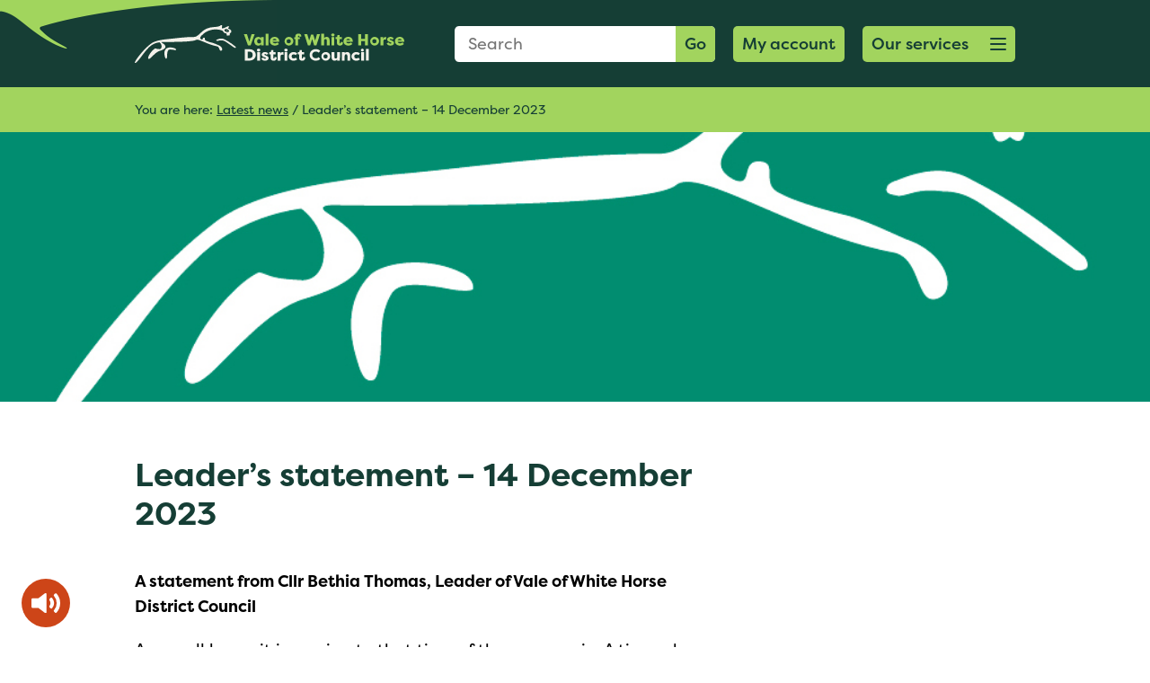

--- FILE ---
content_type: text/html; charset=UTF-8
request_url: https://www.whitehorsedc.gov.uk/uncategorised/leaders-statement-14-december-2023/
body_size: 14989
content:
<!DOCTYPE html>
<html lang="en-GB">
<head>
<title>Leader’s statement – 14 December 2023                                                              - Vale of White Horse District Council</title>

<!-- Meta start -->
<meta charset="UTF-8" />
<meta name="viewport" content="width=device-width, initial-scale=1">
<meta name="application-name" content="&nbsp;"/>
<meta name="theme-color" content="#fff">
<meta name="msapplication-TileColor" content="#257113" />
<meta name="msapplication-TileImage" content="https://www.whitehorsedc.gov.ukmstile-144x144.png" />
<meta name="msapplication-square70x70logo" content="https://www.whitehorsedc.gov.ukmstile-70x70.png" />
<meta name="msapplication-square150x150logo" content="https://www.whitehorsedc.gov.ukmstile-150x150.png" />
<meta name="msapplication-wide310x150logo" content="https://www.whitehorsedc.gov.ukmstile-310x150.png" />
<meta name="msapplication-square310x310logo" content="https://www.whitehorsedc.gov.ukmstile-310x310.png" />
<meta http-equiv="X-UA-Compatible" content="IE=edge"/>
<meta name="format-detection" content="telephone=no"/>
<!-- Meta end --><!-- Icon start -->
<link rel="apple-touch-icon-precomposed" sizes="57x57" href="https://www.whitehorsedc.gov.uk/apple-touch-icon-57x57.png" />
<link rel="apple-touch-icon-precomposed" sizes="114x114" href="https://www.whitehorsedc.gov.uk/apple-touch-icon-114x114.png" />
<link rel="apple-touch-icon-precomposed" sizes="72x72" href="https://www.whitehorsedc.gov.uk/apple-touch-icon-72x72.png" />
<link rel="apple-touch-icon-precomposed" sizes="144x144" href="https://www.whitehorsedc.gov.uk/apple-touch-icon-144x144.png" />
<link rel="apple-touch-icon-precomposed" sizes="60x60" href="https://www.whitehorsedc.gov.uk/apple-touch-icon-60x60.png" />
<link rel="apple-touch-icon-precomposed" sizes="120x120" href="https://www.whitehorsedc.gov.uk/apple-touch-icon-120x120.png" />
<link rel="apple-touch-icon-precomposed" sizes="76x76" href="https://www.whitehorsedc.gov.uk/apple-touch-icon-76x76.png" />
<link rel="apple-touch-icon-precomposed" sizes="152x152" href="https://www.whitehorsedc.gov.uk/apple-touch-icon-152x152.png" />
<link rel="icon" type="image/png" href="https://www.whitehorsedc.gov.uk/favicon-196x196.png" sizes="196x196" />
<link rel="icon" type="image/png" href="https://www.whitehorsedc.gov.uk/favicon-96x96.png" sizes="96x96" />
<link rel="icon" type="image/png" href="https://www.whitehorsedc.gov.uk/favicon-32x32.png" sizes="32x32" />
<link rel="icon" type="image/png" href="https://www.whitehorsedc.gov.uk/favicon-16x16.png" sizes="16x16" />
<link rel="icon" type="image/png" href="https://www.whitehorsedc.gov.uk/favicon-128.png" sizes="128x128" />
<!-- Icon end --><meta name='robots' content='index, follow, max-image-preview:large, max-snippet:-1, max-video-preview:-1' />

	<!-- This site is optimized with the Yoast SEO plugin v26.5 - https://yoast.com/wordpress/plugins/seo/ -->
	<link rel="canonical" href="https://www.whitehorsedc.gov.uk/uncategorised/leaders-statement-14-december-2023/" />
	<meta property="og:locale" content="en_GB" />
	<meta property="og:type" content="article" />
	<meta property="og:title" content="Leader’s statement – 14 December 2023                                                              - Vale of White Horse District Council" />
	<meta property="og:description" content="A statement from Cllr Bethia Thomas, Leader of Vale of White Horse District Council As we all know, it is coming to that time of the year again. A time where we look back and reflect on the last twelve months, but also an opportunity to anticipate the year ahead of us, and what we [&hellip;]" />
	<meta property="og:url" content="https://www.whitehorsedc.gov.uk/uncategorised/leaders-statement-14-december-2023/" />
	<meta property="og:site_name" content="Vale of White Horse District Council" />
	<meta property="article:published_time" content="2023-12-14T10:08:10+00:00" />
	<meta property="article:modified_time" content="2023-12-14T10:08:13+00:00" />
	<meta property="og:image" content="https://www.whitehorsedc.gov.uk/wp-content/uploads/sites/3/2020/10/Vale-horse-only-Colour-icon.jpg" />
	<meta property="og:image:width" content="1014" />
	<meta property="og:image:height" content="1020" />
	<meta property="og:image:type" content="image/jpeg" />
	<meta name="author" content="melisclark" />
	<meta name="twitter:card" content="summary_large_image" />
	<meta name="twitter:label1" content="Written by" />
	<meta name="twitter:data1" content="melisclark" />
	<meta name="twitter:label2" content="Est. reading time" />
	<meta name="twitter:data2" content="4 minutes" />
	<script type="application/ld+json" class="yoast-schema-graph">{"@context":"https://schema.org","@graph":[{"@type":"WebPage","@id":"https://www.whitehorsedc.gov.uk/uncategorised/leaders-statement-14-december-2023/","url":"https://www.whitehorsedc.gov.uk/uncategorised/leaders-statement-14-december-2023/","name":"Leader’s statement – 14 December 2023                                                              - Vale of White Horse District Council","isPartOf":{"@id":"https://www.whitehorsedc.gov.uk/#website"},"primaryImageOfPage":{"@id":"https://www.whitehorsedc.gov.uk/uncategorised/leaders-statement-14-december-2023/#primaryimage"},"image":{"@id":"https://www.whitehorsedc.gov.uk/uncategorised/leaders-statement-14-december-2023/#primaryimage"},"thumbnailUrl":"https://www.southandvale.gov.uk/app/uploads/sites/3/2020/10/Vale-horse-only-Colour-icon.jpg","datePublished":"2023-12-14T10:08:10+00:00","dateModified":"2023-12-14T10:08:13+00:00","author":{"@id":"https://www.whitehorsedc.gov.uk/#/schema/person/2486a6818462afa5cedea946880f04d2"},"breadcrumb":{"@id":"https://www.whitehorsedc.gov.uk/uncategorised/leaders-statement-14-december-2023/#breadcrumb"},"inLanguage":"en-GB","potentialAction":[{"@type":"ReadAction","target":["https://www.whitehorsedc.gov.uk/uncategorised/leaders-statement-14-december-2023/"]}]},{"@type":"ImageObject","inLanguage":"en-GB","@id":"https://www.whitehorsedc.gov.uk/uncategorised/leaders-statement-14-december-2023/#primaryimage","url":"https://www.southandvale.gov.uk/app/uploads/sites/3/2020/10/Vale-horse-only-Colour-icon.jpg","contentUrl":"https://www.southandvale.gov.uk/app/uploads/sites/3/2020/10/Vale-horse-only-Colour-icon.jpg","width":1014,"height":1020,"caption":"Vale horse only Colour icon"},{"@type":"BreadcrumbList","@id":"https://www.whitehorsedc.gov.uk/uncategorised/leaders-statement-14-december-2023/#breadcrumb","itemListElement":[{"@type":"ListItem","position":1,"name":"Latest news","item":"https://www.whitehorsedc.gov.uk/latest-news/"},{"@type":"ListItem","position":2,"name":"Leader’s statement – 14 December 2023                                                             "}]},{"@type":"WebSite","@id":"https://www.whitehorsedc.gov.uk/#website","url":"https://www.whitehorsedc.gov.uk/","name":"Vale of White Horse District Council","description":"","potentialAction":[{"@type":"SearchAction","target":{"@type":"EntryPoint","urlTemplate":"https://www.whitehorsedc.gov.uk/?s={search_term_string}"},"query-input":{"@type":"PropertyValueSpecification","valueRequired":true,"valueName":"search_term_string"}}],"inLanguage":"en-GB"},{"@type":"Person","@id":"https://www.whitehorsedc.gov.uk/#/schema/person/2486a6818462afa5cedea946880f04d2","name":"melisclark","image":{"@type":"ImageObject","inLanguage":"en-GB","@id":"https://www.whitehorsedc.gov.uk/#/schema/person/image/","url":"https://secure.gravatar.com/avatar/c9204605849d424fc51c4c1dc72f0823d3c5497d4cec67f3a2b15fb42b5b3959?s=96&d=mm&r=g","contentUrl":"https://secure.gravatar.com/avatar/c9204605849d424fc51c4c1dc72f0823d3c5497d4cec67f3a2b15fb42b5b3959?s=96&d=mm&r=g","caption":"melisclark"},"url":"https://www.whitehorsedc.gov.uk/author/melisclark/"}]}</script>
	<!-- / Yoast SEO plugin. -->


<link rel='dns-prefetch' href='//cc.cdn.civiccomputing.com' />
<link rel='dns-prefetch' href='//www.southandvale.gov.uk' />
<link rel='dns-prefetch' href='//use.fontawesome.com' />
<link rel='dns-prefetch' href='//use.typekit.net' />
<link rel='dns-prefetch' href='//stackpath.bootstrapcdn.com' />
<link rel="alternate" title="oEmbed (JSON)" type="application/json+oembed" href="https://www.whitehorsedc.gov.uk/wp-json/oembed/1.0/embed?url=https%3A%2F%2Fwww.whitehorsedc.gov.uk%2Funcategorised%2Fleaders-statement-14-december-2023%2F" />
<link rel="alternate" title="oEmbed (XML)" type="text/xml+oembed" href="https://www.whitehorsedc.gov.uk/wp-json/oembed/1.0/embed?url=https%3A%2F%2Fwww.whitehorsedc.gov.uk%2Funcategorised%2Fleaders-statement-14-december-2023%2F&#038;format=xml" />
<style id='wp-img-auto-sizes-contain-inline-css'>
img:is([sizes=auto i],[sizes^="auto," i]){contain-intrinsic-size:3000px 1500px}
/*# sourceURL=wp-img-auto-sizes-contain-inline-css */
</style>
<style id='wp-block-library-inline-css'>
:root{--wp-block-synced-color:#7a00df;--wp-block-synced-color--rgb:122,0,223;--wp-bound-block-color:var(--wp-block-synced-color);--wp-editor-canvas-background:#ddd;--wp-admin-theme-color:#007cba;--wp-admin-theme-color--rgb:0,124,186;--wp-admin-theme-color-darker-10:#006ba1;--wp-admin-theme-color-darker-10--rgb:0,107,160.5;--wp-admin-theme-color-darker-20:#005a87;--wp-admin-theme-color-darker-20--rgb:0,90,135;--wp-admin-border-width-focus:2px}@media (min-resolution:192dpi){:root{--wp-admin-border-width-focus:1.5px}}.wp-element-button{cursor:pointer}:root .has-very-light-gray-background-color{background-color:#eee}:root .has-very-dark-gray-background-color{background-color:#313131}:root .has-very-light-gray-color{color:#eee}:root .has-very-dark-gray-color{color:#313131}:root .has-vivid-green-cyan-to-vivid-cyan-blue-gradient-background{background:linear-gradient(135deg,#00d084,#0693e3)}:root .has-purple-crush-gradient-background{background:linear-gradient(135deg,#34e2e4,#4721fb 50%,#ab1dfe)}:root .has-hazy-dawn-gradient-background{background:linear-gradient(135deg,#faaca8,#dad0ec)}:root .has-subdued-olive-gradient-background{background:linear-gradient(135deg,#fafae1,#67a671)}:root .has-atomic-cream-gradient-background{background:linear-gradient(135deg,#fdd79a,#004a59)}:root .has-nightshade-gradient-background{background:linear-gradient(135deg,#330968,#31cdcf)}:root .has-midnight-gradient-background{background:linear-gradient(135deg,#020381,#2874fc)}:root{--wp--preset--font-size--normal:16px;--wp--preset--font-size--huge:42px}.has-regular-font-size{font-size:1em}.has-larger-font-size{font-size:2.625em}.has-normal-font-size{font-size:var(--wp--preset--font-size--normal)}.has-huge-font-size{font-size:var(--wp--preset--font-size--huge)}.has-text-align-center{text-align:center}.has-text-align-left{text-align:left}.has-text-align-right{text-align:right}.has-fit-text{white-space:nowrap!important}#end-resizable-editor-section{display:none}.aligncenter{clear:both}.items-justified-left{justify-content:flex-start}.items-justified-center{justify-content:center}.items-justified-right{justify-content:flex-end}.items-justified-space-between{justify-content:space-between}.screen-reader-text{border:0;clip-path:inset(50%);height:1px;margin:-1px;overflow:hidden;padding:0;position:absolute;width:1px;word-wrap:normal!important}.screen-reader-text:focus{background-color:#ddd;clip-path:none;color:#444;display:block;font-size:1em;height:auto;left:5px;line-height:normal;padding:15px 23px 14px;text-decoration:none;top:5px;width:auto;z-index:100000}html :where(.has-border-color){border-style:solid}html :where([style*=border-top-color]){border-top-style:solid}html :where([style*=border-right-color]){border-right-style:solid}html :where([style*=border-bottom-color]){border-bottom-style:solid}html :where([style*=border-left-color]){border-left-style:solid}html :where([style*=border-width]){border-style:solid}html :where([style*=border-top-width]){border-top-style:solid}html :where([style*=border-right-width]){border-right-style:solid}html :where([style*=border-bottom-width]){border-bottom-style:solid}html :where([style*=border-left-width]){border-left-style:solid}html :where(img[class*=wp-image-]){height:auto;max-width:100%}:where(figure){margin:0 0 1em}html :where(.is-position-sticky){--wp-admin--admin-bar--position-offset:var(--wp-admin--admin-bar--height,0px)}@media screen and (max-width:600px){html :where(.is-position-sticky){--wp-admin--admin-bar--position-offset:0px}}

/*# sourceURL=wp-block-library-inline-css */
</style><style id='global-styles-inline-css'>
:root{--wp--preset--aspect-ratio--square: 1;--wp--preset--aspect-ratio--4-3: 4/3;--wp--preset--aspect-ratio--3-4: 3/4;--wp--preset--aspect-ratio--3-2: 3/2;--wp--preset--aspect-ratio--2-3: 2/3;--wp--preset--aspect-ratio--16-9: 16/9;--wp--preset--aspect-ratio--9-16: 9/16;--wp--preset--color--black: #000000;--wp--preset--color--cyan-bluish-gray: #abb8c3;--wp--preset--color--white: #ffffff;--wp--preset--color--pale-pink: #f78da7;--wp--preset--color--vivid-red: #cf2e2e;--wp--preset--color--luminous-vivid-orange: #ff6900;--wp--preset--color--luminous-vivid-amber: #fcb900;--wp--preset--color--light-green-cyan: #7bdcb5;--wp--preset--color--vivid-green-cyan: #00d084;--wp--preset--color--pale-cyan-blue: #8ed1fc;--wp--preset--color--vivid-cyan-blue: #0693e3;--wp--preset--color--vivid-purple: #9b51e0;--wp--preset--gradient--vivid-cyan-blue-to-vivid-purple: linear-gradient(135deg,rgb(6,147,227) 0%,rgb(155,81,224) 100%);--wp--preset--gradient--light-green-cyan-to-vivid-green-cyan: linear-gradient(135deg,rgb(122,220,180) 0%,rgb(0,208,130) 100%);--wp--preset--gradient--luminous-vivid-amber-to-luminous-vivid-orange: linear-gradient(135deg,rgb(252,185,0) 0%,rgb(255,105,0) 100%);--wp--preset--gradient--luminous-vivid-orange-to-vivid-red: linear-gradient(135deg,rgb(255,105,0) 0%,rgb(207,46,46) 100%);--wp--preset--gradient--very-light-gray-to-cyan-bluish-gray: linear-gradient(135deg,rgb(238,238,238) 0%,rgb(169,184,195) 100%);--wp--preset--gradient--cool-to-warm-spectrum: linear-gradient(135deg,rgb(74,234,220) 0%,rgb(151,120,209) 20%,rgb(207,42,186) 40%,rgb(238,44,130) 60%,rgb(251,105,98) 80%,rgb(254,248,76) 100%);--wp--preset--gradient--blush-light-purple: linear-gradient(135deg,rgb(255,206,236) 0%,rgb(152,150,240) 100%);--wp--preset--gradient--blush-bordeaux: linear-gradient(135deg,rgb(254,205,165) 0%,rgb(254,45,45) 50%,rgb(107,0,62) 100%);--wp--preset--gradient--luminous-dusk: linear-gradient(135deg,rgb(255,203,112) 0%,rgb(199,81,192) 50%,rgb(65,88,208) 100%);--wp--preset--gradient--pale-ocean: linear-gradient(135deg,rgb(255,245,203) 0%,rgb(182,227,212) 50%,rgb(51,167,181) 100%);--wp--preset--gradient--electric-grass: linear-gradient(135deg,rgb(202,248,128) 0%,rgb(113,206,126) 100%);--wp--preset--gradient--midnight: linear-gradient(135deg,rgb(2,3,129) 0%,rgb(40,116,252) 100%);--wp--preset--font-size--small: 13px;--wp--preset--font-size--medium: 20px;--wp--preset--font-size--large: 36px;--wp--preset--font-size--x-large: 42px;--wp--preset--spacing--20: 0.44rem;--wp--preset--spacing--30: 0.67rem;--wp--preset--spacing--40: 1rem;--wp--preset--spacing--50: 1.5rem;--wp--preset--spacing--60: 2.25rem;--wp--preset--spacing--70: 3.38rem;--wp--preset--spacing--80: 5.06rem;--wp--preset--shadow--natural: 6px 6px 9px rgba(0, 0, 0, 0.2);--wp--preset--shadow--deep: 12px 12px 50px rgba(0, 0, 0, 0.4);--wp--preset--shadow--sharp: 6px 6px 0px rgba(0, 0, 0, 0.2);--wp--preset--shadow--outlined: 6px 6px 0px -3px rgb(255, 255, 255), 6px 6px rgb(0, 0, 0);--wp--preset--shadow--crisp: 6px 6px 0px rgb(0, 0, 0);}:where(.is-layout-flex){gap: 0.5em;}:where(.is-layout-grid){gap: 0.5em;}body .is-layout-flex{display: flex;}.is-layout-flex{flex-wrap: wrap;align-items: center;}.is-layout-flex > :is(*, div){margin: 0;}body .is-layout-grid{display: grid;}.is-layout-grid > :is(*, div){margin: 0;}:where(.wp-block-columns.is-layout-flex){gap: 2em;}:where(.wp-block-columns.is-layout-grid){gap: 2em;}:where(.wp-block-post-template.is-layout-flex){gap: 1.25em;}:where(.wp-block-post-template.is-layout-grid){gap: 1.25em;}.has-black-color{color: var(--wp--preset--color--black) !important;}.has-cyan-bluish-gray-color{color: var(--wp--preset--color--cyan-bluish-gray) !important;}.has-white-color{color: var(--wp--preset--color--white) !important;}.has-pale-pink-color{color: var(--wp--preset--color--pale-pink) !important;}.has-vivid-red-color{color: var(--wp--preset--color--vivid-red) !important;}.has-luminous-vivid-orange-color{color: var(--wp--preset--color--luminous-vivid-orange) !important;}.has-luminous-vivid-amber-color{color: var(--wp--preset--color--luminous-vivid-amber) !important;}.has-light-green-cyan-color{color: var(--wp--preset--color--light-green-cyan) !important;}.has-vivid-green-cyan-color{color: var(--wp--preset--color--vivid-green-cyan) !important;}.has-pale-cyan-blue-color{color: var(--wp--preset--color--pale-cyan-blue) !important;}.has-vivid-cyan-blue-color{color: var(--wp--preset--color--vivid-cyan-blue) !important;}.has-vivid-purple-color{color: var(--wp--preset--color--vivid-purple) !important;}.has-black-background-color{background-color: var(--wp--preset--color--black) !important;}.has-cyan-bluish-gray-background-color{background-color: var(--wp--preset--color--cyan-bluish-gray) !important;}.has-white-background-color{background-color: var(--wp--preset--color--white) !important;}.has-pale-pink-background-color{background-color: var(--wp--preset--color--pale-pink) !important;}.has-vivid-red-background-color{background-color: var(--wp--preset--color--vivid-red) !important;}.has-luminous-vivid-orange-background-color{background-color: var(--wp--preset--color--luminous-vivid-orange) !important;}.has-luminous-vivid-amber-background-color{background-color: var(--wp--preset--color--luminous-vivid-amber) !important;}.has-light-green-cyan-background-color{background-color: var(--wp--preset--color--light-green-cyan) !important;}.has-vivid-green-cyan-background-color{background-color: var(--wp--preset--color--vivid-green-cyan) !important;}.has-pale-cyan-blue-background-color{background-color: var(--wp--preset--color--pale-cyan-blue) !important;}.has-vivid-cyan-blue-background-color{background-color: var(--wp--preset--color--vivid-cyan-blue) !important;}.has-vivid-purple-background-color{background-color: var(--wp--preset--color--vivid-purple) !important;}.has-black-border-color{border-color: var(--wp--preset--color--black) !important;}.has-cyan-bluish-gray-border-color{border-color: var(--wp--preset--color--cyan-bluish-gray) !important;}.has-white-border-color{border-color: var(--wp--preset--color--white) !important;}.has-pale-pink-border-color{border-color: var(--wp--preset--color--pale-pink) !important;}.has-vivid-red-border-color{border-color: var(--wp--preset--color--vivid-red) !important;}.has-luminous-vivid-orange-border-color{border-color: var(--wp--preset--color--luminous-vivid-orange) !important;}.has-luminous-vivid-amber-border-color{border-color: var(--wp--preset--color--luminous-vivid-amber) !important;}.has-light-green-cyan-border-color{border-color: var(--wp--preset--color--light-green-cyan) !important;}.has-vivid-green-cyan-border-color{border-color: var(--wp--preset--color--vivid-green-cyan) !important;}.has-pale-cyan-blue-border-color{border-color: var(--wp--preset--color--pale-cyan-blue) !important;}.has-vivid-cyan-blue-border-color{border-color: var(--wp--preset--color--vivid-cyan-blue) !important;}.has-vivid-purple-border-color{border-color: var(--wp--preset--color--vivid-purple) !important;}.has-vivid-cyan-blue-to-vivid-purple-gradient-background{background: var(--wp--preset--gradient--vivid-cyan-blue-to-vivid-purple) !important;}.has-light-green-cyan-to-vivid-green-cyan-gradient-background{background: var(--wp--preset--gradient--light-green-cyan-to-vivid-green-cyan) !important;}.has-luminous-vivid-amber-to-luminous-vivid-orange-gradient-background{background: var(--wp--preset--gradient--luminous-vivid-amber-to-luminous-vivid-orange) !important;}.has-luminous-vivid-orange-to-vivid-red-gradient-background{background: var(--wp--preset--gradient--luminous-vivid-orange-to-vivid-red) !important;}.has-very-light-gray-to-cyan-bluish-gray-gradient-background{background: var(--wp--preset--gradient--very-light-gray-to-cyan-bluish-gray) !important;}.has-cool-to-warm-spectrum-gradient-background{background: var(--wp--preset--gradient--cool-to-warm-spectrum) !important;}.has-blush-light-purple-gradient-background{background: var(--wp--preset--gradient--blush-light-purple) !important;}.has-blush-bordeaux-gradient-background{background: var(--wp--preset--gradient--blush-bordeaux) !important;}.has-luminous-dusk-gradient-background{background: var(--wp--preset--gradient--luminous-dusk) !important;}.has-pale-ocean-gradient-background{background: var(--wp--preset--gradient--pale-ocean) !important;}.has-electric-grass-gradient-background{background: var(--wp--preset--gradient--electric-grass) !important;}.has-midnight-gradient-background{background: var(--wp--preset--gradient--midnight) !important;}.has-small-font-size{font-size: var(--wp--preset--font-size--small) !important;}.has-medium-font-size{font-size: var(--wp--preset--font-size--medium) !important;}.has-large-font-size{font-size: var(--wp--preset--font-size--large) !important;}.has-x-large-font-size{font-size: var(--wp--preset--font-size--x-large) !important;}
/*# sourceURL=global-styles-inline-css */
</style>

<style id='classic-theme-styles-inline-css'>
/*! This file is auto-generated */
.wp-block-button__link{color:#fff;background-color:#32373c;border-radius:9999px;box-shadow:none;text-decoration:none;padding:calc(.667em + 2px) calc(1.333em + 2px);font-size:1.125em}.wp-block-file__button{background:#32373c;color:#fff;text-decoration:none}
/*# sourceURL=/wp-includes/css/classic-themes.min.css */
</style>
<link rel='stylesheet' id='related-frontend-css-css' href='https://www.southandvale.gov.uk/app/plugins/related/css/frontend-style.css?ver=3.5.0' media='all' />
<link rel='stylesheet' id='fontawesome-css' href='https://use.fontawesome.com/releases/v5.2.0/css/all.css' media='all' />
<link rel='stylesheet' id='typekit-css' href='https://use.typekit.net/kjw5igd.css' media='all' />
<link rel='stylesheet' id='bootstrap-css' href='https://stackpath.bootstrapcdn.com/bootstrap/4.2.1/css/bootstrap.min.css' media='all' />
<link rel='stylesheet' id='hamburgers-css' href='https://www.whitehorsedc.gov.uk/app/themes/gsd-base/library/css/hamburgers.css' media='all' />
<link rel='stylesheet' id='simple-lightbox-css' href='https://www.whitehorsedc.gov.uk/app/themes/gsd-base/library/css/simplelightbox.css' media='all' />
<link rel='stylesheet' id='slick-css' href='https://www.whitehorsedc.gov.uk/app/themes/gsd-base/library/css/slick.css' media='all' />
<link rel='stylesheet' id='gsd-css' href='https://www.whitehorsedc.gov.uk/app/themes/gsd-base/library/css/style.css?0.82360800%201768662525' media='all' />
<link rel='stylesheet' id='style-gsd-css' href='https://www.southandvale.gov.uk/app/themes/gsd-base/style.css' media='all' />
<link rel='stylesheet' id='gsd-child-vale-css' href='https://www.whitehorsedc.gov.uk/app/themes/vale/library/css/style.css?0.82377900%201768662525' media='all' />
<link rel='stylesheet' id='gsd-child-vale-alt-css' href='https://www.southandvale.gov.uk/app/themes/vale/style.css?0.82385600%201768662525' media='all' />
<link rel='stylesheet' id='wp-block-paragraph-css' href='https://www.whitehorsedc.gov.uk/wp/wp-includes/blocks/paragraph/style.min.css?ver=6.9' media='all' />
<script src="https://www.whitehorsedc.gov.uk/wp/wp-includes/js/jquery/jquery.min.js?ver=3.7.1" id="jquery-core-js"></script>
<script src="https://www.whitehorsedc.gov.uk/wp/wp-includes/js/jquery/jquery-migrate.min.js?ver=3.4.1" id="jquery-migrate-js"></script>
<link rel="https://api.w.org/" href="https://www.whitehorsedc.gov.uk/wp-json/" /><link rel="alternate" title="JSON" type="application/json" href="https://www.whitehorsedc.gov.uk/wp-json/wp/v2/posts/74641" /><link rel='shortlink' href='https://www.whitehorsedc.gov.uk/?p=74641' />
<script defer file-types="pdf,docx,xlsx" data-domain="whitehorsedc.gov.uk" src="https://plausible.io/js/script.file-downloads.js"></script><link rel="icon" href="https://www.southandvale.gov.uk/app/uploads/sites/3/2020/12/cropped-vale-32x32.png" sizes="32x32" />
<link rel="icon" href="https://www.southandvale.gov.uk/app/uploads/sites/3/2020/12/cropped-vale-192x192.png" sizes="192x192" />
<link rel="apple-touch-icon" href="https://www.southandvale.gov.uk/app/uploads/sites/3/2020/12/cropped-vale-180x180.png" />
<meta name="msapplication-TileImage" content="https://www.southandvale.gov.uk/app/uploads/sites/3/2020/12/cropped-vale-270x270.png" />
<script></script>
</head>
<body class="wp-singular post-template-default single single-post postid-74641 single-format-standard wp-theme-gsd-base wp-child-theme-vale">
    <a class="skip-to-content-link" href="#main-content-skip">
        Skip to content
    </a>
	<div class="container-fluid pl-0 pr-0">
					<div class="row">
						<div class="col-12">
							<header id="header">
								<div class="row no-gutters">
									<div class="col-12" id="header-inner">
										<div class="container">
											<div class="row">
												<div class="col-6 col-sm-5 col-lg-4">
													<a href="https://www.whitehorsedc.gov.uk" title="Homepage" id="logo" class="d-flex align-items-center">
														<img src="https://www.whitehorsedc.gov.uk/app/themes/vale/library/images/logo.svg" alt="website logo" class="d-none d-md-block" />
														<img src="https://www.whitehorsedc.gov.uk/app/themes/vale/library/images/mobile-logo.svg" alt="mobile website logo" class="d-block d-md-none" />
													</a>
												</div>
												<div class="col-6 col-sm-7  col-lg-8">
													<div class="d-flex flex-row justify-content-end align-items-center" id="header-search-services">
														<form id="header-search" class="form-field-abs d-none d-lg-block" action="https://www.whitehorsedc.gov.uk/" method="GET">
															<fieldset class="">
																<legend class="visually-hidden">Search Form</legend>
																<label for="s" class="visually-hidden">Search: </label>
																<input type="text" name="s" id="s" placeholder="Search" class="input s">
																<button type="submit" class="button br-l-0">
																	Go
																</button>
															</fieldset>														
														</form>
														<fieldset class="d-block d-lg-none d-flex justify-content-end">
															<legend class="visually-hidden">Mobile Search Form</legend>
															<button type="submit" class="button mobile-40-button" id="mobile-head-search">
																<i class="fas fa-search"><span class="visually-hidden">Search</span></i>
															</button>
														</fieldset><a href="https://www.whitehorsedc.gov.uk/accounts/" target="_self" class="button d-flex button-login">
															<span>My account </span>							
														</a><a href="#menu" title="Our services" class="hamburger hamburger--collapse button mobile-40-button d-flex" id="services-button" role="button">
														<span class="sr-only">Open menu button</span>
															<span class="d-none d-lg-block">Our services</span>
															<span class="hamburger-box">
																<span class="hamburger-inner"></span>
															</span>														
														</a>
													</div>
												</div>
											</div>
										</div>
									</div>
								</div>
								<div class="row d-lg-none" id="s-mobile-wrapper" data-status="closed">
									<div class="col-12">
										<div class="container">
											<div class="row">
												<div class="col-12">
													<form id="mobile-header-search" class="form-field-abs" action="https://www.whitehorsedc.gov.uk/" method="GET">
														<label for="s-mobile" class="visually-hidden">Search: </label>
														<input name="s" id="s-mobile" placeholder="Search" class="input s w-100" value="" />
														<button type="submit" class="button br-l-0">
															Go
														</button>
													</form>
												</div>
											</div>
										</div>
									</div>
								</div>
							</header>
						</div>
					</div>
				</div>
			
			<div id="breadcrumb-wrapper">
				<div class="container">
					<div class="row">
						<div class="col-12">
							<p>	You are here:
<span><span><a href="https://www.whitehorsedc.gov.uk/latest-news/">Latest news</a></span> / <span class="breadcrumb_last" aria-current="page">Leader’s statement – 14 December 2023                                                             </span></span></p>
						</div>	
					</div>
				</div>
			</div>	
		
		<div id="main-content-skip">


	 			<div class="container-fluid pl-0 pr-0">
	 				<div class="row">
	 					<div class="col-12"> 						
	 						<img src="https://www.southandvale.gov.uk/app/uploads/sites/3/2020/10/Vale-horse-only-Colour-icon.jpg" alt="image of White Horse District Council logo" id="banner-image" />
	 					</div>
	 				</div>
	 			</div>
	 		
 			<div class="container">
 				<div class="row">
 					<div class="col-12 col-lg-8 gutenberg margin-section-padding">
 						<h1>Leader’s statement – 14 December 2023                                                             </h1>
 						
<p><strong>A statement from Cllr Bethia Thomas, Leader of Vale of White Horse District Council</strong></p>



<p>As we all know, it is coming to that time of the year again. A time where we look back and reflect on the last twelve months, but also an opportunity to anticipate the year ahead of us, and what we hope to achieve in 2024.</p>



<p>I think I have stood here before to explain how proud I am of you all – our council, our officers, our members, our committees, and our cabinet. They all have their roles to play and each one of you shares in our commitment to our residents, taking your place on committees, standing up for your communities and contributing to the policies that will help shape the future of our district for generations to come.</p>



<p>In that vein I would like to focus your attention on the work of just one of my cabinet members this evening, Cllr Foulsham, and of course, Cllr Hallett who held the portfolio before him, who have done more over the last few years to influence the shape of things to come, with their work on the Joint Local Plan.</p>



<p>I think that many may not realise quite how innovative this plan is – I was speaking to officers the other day and was saying all those phrases that could be used to describe it – ground-breaking, trailblazing, pioneering. We are pushing the envelope here and I am incredibly proud to be part of this.</p>



<p>This is nothing like anything we have seen before, and so different from our current local plan – it is difficult to even compare the two, because the principles which sit behind them are so different. Our administration under Cllr Smith recognised the need for modal shift and put our priorities at the heart of our most important policies – the need for sustainable communities, reducing our impact on the climate, and enhancing our environment through key policy points.</p>



<p>Today with the news focussed on the agreement at the COP28 Summit, it is fitting that we consider the environmental policies in a more local setting. In order to reach our district emission targets, we are setting strict limits for developments in the Vale and the Joint Local Plan is calling for so much more than what is expected according to national standards.</p>



<p>We are also factoring in important policies that will help us address nature recovery and reduce our impact on our rural and natural environments. Our new policy will commit us to going far beyond the 10% Biodiversity Net Gain requirements set by national policy and could be as far as a 25% Net Gain. This is incredible, and as we approach the date that we go live on the consultation for this plan, we are confident that our residents will see that we are fulfilling our pledge to them when they voted us in in May, that not only will we provide the homes people need, but also that we put our focus on climate and nature recovery.</p>



<p>So, I thank Cllr Foulsham, not only for his work getting this Joint Local Plan ready for consultation, but also for his work on the emerging corporate plan that will set the agenda and our programme of work for the next four years. This in itself is incredibly exciting and gives such scope for us to make a significant contribution to the future of our district.</p>



<p>We as an administration can set out how we wish to support our communities, manage our budgets, provide healthy and affordable homes, and how we can care for our climate and the environment. Our residents have shown us that they want us to focus on these priorities and we will do this, now and in the future.</p>



<p>We are still in the early stages of this process, and have so many ideas that we have not really even begun to explore them all, but we will, and, hand in hand with the Joint Local Plan, through consultation and discussion we expect it to be the innovative document that we want for our council, and one, with the help of our great team of officers working with us on our policies, that we will be proud to put our names to.</p>



<p>So I am looking forward to the coming months. We will launch the consultation on the Joint Local Plan in January, and will work with residents, parishes, and communities, confident that it will be welcomed as a new and innovative approach.</p>



<p>After that we will turn our attention to the corporate plan to make sure that our programme of work is ambitious, setting targets for ourselves and making sure we meet the needs of our residents, protecting our future, and enhancing our environment. It will be an exciting time and I am looking forward to it.</p>



<p>For now though I won’t keep you any longer, but with the prospect of a very busy year ahead of us, I would like to wish you all a happy, safe and restful festive break and look forward to welcoming you back in the New Year to get down to business.</p>



<p>Merry Christmas everyone.</p>
</div>
 					<div class="col-12 offset-lg-1 col-lg-3 gutenberg margin-section-padding sidebar"></div>
 				</div>
 				<!--<div class="row">
 					<div class="col-12">
 						<div id="helpful-check">
 							<hr />
	 						<div id="helpful-check-wrapper">
	 							<div class="row justify-content-around align-items-center">
	 								<div class="col-12 col-md-6 d-flex justify-content-center justify-content-md-end">
	 									<p class="mb-md-0 mr-md-3 mr-0">Was this page helpful?</p>
	 								</div>
	 								<div class="col-12 col-md-6 d-flex justify-content-center justify-content-md-start">
	 									<a href="" class="helpful-buttons yes text-center" data-helpful="Yes">Yes <i class="fas fa-check"></i></a>
	 									<a href="" class="helpful-buttons no text-center" data-helpful="No">No <i class="fas fa-times"></i></a>
	 								</div>
	 							</div>
	 						</div>
	 					</div>
 					</div>
 				</div>-->	
 			</div>
 				
		
    <script>

        function googleTranslateElementInit() {
            setTimeout(function(){
                new google.translate.TranslateElement({pageLanguage: 'en' }, 'google_translate_element');
            },1000)
        }
    </script>

    <script src="https://translate.google.com/translate_a/element.js?cb=googleTranslateElementInit"></script>

    
			<footer id="top-footer">
				<div class="container">
					<div class="row justify-content-between">
						<div class="col-12 col-md-3">
							
			<a href="https://www.whitehorsedc.gov.uk" title="Homepage" id="logo-wording" class="d-block">
				<img src="https://www.whitehorsedc.gov.uk/app/themes/vale/library/images/logo-wording.svg" alt="footer website logo" />
			</a>
		
							<div class="d-block d-md-none">
								<hr />
							</div>
						</div>
						<div class="col-12 col-md-6">
							<div class="d-flex justify-content-start justify-content-md-end align-items-center" id="keep-in-touch-panel">
								<p>Keep in touch</p>
								<a href="https://twitter.com/WhiteHorseDC/" title="Twitter" target="_blank" class="social-link">
								<span class="sr-only">social twitter share</span>
									<i class="fab fa-twitter"></i>
								</a>
								<a href="https://www.facebook.com/whitehorsedc/" title="Facebook" target="_blank" class="social-link">
								<span class="sr-only">social facebook share</span>
									<i class="fab fa-facebook-f"></i>
								</a>
							</div>
						</div>
					</div>
					<div class="row">
						<div class="col-12">
							<div class="d-none d-md-block">
								<hr />
							</div>
						</div>
					</div>
					<div class="row">
						<div class="col-12 col-md-8 col-lg-6" id="contact-details">
									<div class="row">
										<div class="col-2 d-flex justify-content-start">
											<img src="https://www.whitehorsedc.gov.uk/app/themes/gsd-base/library/images/email-icon.svg" alt="" class="footer-icon" />
										</div>
										<div class="col-10">
											<p><a href="https://myaccount.whitehorsedc.gov.uk/General-Enquiry" target="_self">Make an enquiry </a></p>
										</div>
									</div>
								
									<div class="row">
										<div class="col-2 d-flex justify-content-start">
											<img src="https://www.whitehorsedc.gov.uk/app/themes/gsd-base/library/images/phone-icon.svg" alt="" class="footer-icon" />
										</div>
										<div class="col-10">
											<p><a href="tel:01235-422-422" title="Call 01235 422 422">01235 422 422</a><br />(Text phone users add<br />18001 before dialing)</p>
										</div>
									</div>
								
									<div class="row">
										<div class="col-2 d-flex justify-content-start">
											<img src="https://www.whitehorsedc.gov.uk/app/themes/gsd-base/library/images/map-icon.svg" alt="" class="footer-icon" />
										</div>
										<div class="col-10">
											<p>Vale of White Horse District Council,
Abbey House
Abbey Close<br>
Abingdon
OX14 3JE</p>
										</div>
									</div>
								</div>
						<div class="col-12 col-md-4 col-lg-6">
							<div class="h-100 d-flex flex-column">
								<div class="row">
									<div class="col-12">
										<div class="menu-footer-container"><ul id="menu-footer" class="menu"><li id="menu-item-4222" class="menu-item menu-item-type-custom menu-item-object-custom menu-item-4222"><a href="https://www.whitehorsedc.gov.uk/vale-of-white-horse-district-council/about-the-council/get-in-touch/contact-us/">Contact us</a></li>
<li id="menu-item-4224" class="menu-item menu-item-type-custom menu-item-object-custom menu-item-4224"><a href="https://www.whitehorsedc.gov.uk/vale-of-white-horse-district-council/about-the-council/privacy/">Privacy notices</a></li>
<li id="menu-item-4223" class="menu-item menu-item-type-custom menu-item-object-custom menu-item-4223"><a href="https://www.whitehorsedc.gov.uk/latest-news/">Council news</a></li>
<li id="menu-item-4225" class="menu-item menu-item-type-custom menu-item-object-custom menu-item-4225"><a href="https://www.whitehorsedc.gov.uk/vale-of-white-horse-district-council/about-the-council/what-we-do/the-councillors/">Your councillors</a></li>
<li id="menu-item-4226" class="menu-item menu-item-type-custom menu-item-object-custom menu-item-4226"><a href="https://www.whitehorsedc.gov.uk/vale-of-white-horse-district-council/about-the-council/working-with-us/jobs-at-the-council/">Work at the council</a></li>
<li id="menu-item-4227" class="menu-item menu-item-type-custom menu-item-object-custom menu-item-4227"><a href="https://www.whitehorsedc.gov.uk/onlinepayments">Make a payment online</a></li>
<li id="menu-item-36607" class="menu-item menu-item-type-post_type menu-item-object-page menu-item-36607"><a href="https://www.whitehorsedc.gov.uk/vale-of-white-horse-district-council/about-the-council/website-accessibility-statement-for-vale-of-white-horse-district-council/">Accessibility</a></li>
</ul></div>
									</div>
								</div>
								<div class="row justify-content-center align-items-end flex-grow-1">
									<div class="col-12">
									<div id="google_translate_element"></div>
										<p class="text-left text-lg-right pt-0"><small>Powered by <strong>Google</strong> translate</small></p>
									</div>
								</div>
							</div>
						</div>
					</div>
				</div>
			</footer>
			<footer id="bottom-footer">
				<div class="container">
					<div class="row justify-content-between">
						<div class="col-12">
							<p>&copy; 2026 Vale of White Horse District Council</p>
						</div>
					</div>
				</div>
			</footer>
		
			<div id="menu">
				<div id="menu-cover"></div>
				<div id="menu-wrapper">
					<div class="container">
						<div class="row">
							<div class="col-12 vr d-flex justify-content-end">
								<a href="#close" title="Close menu" id="close-menu" class="button close-button" role="button">
								<span class="sr-only">Close menu button</span>
									Close <i class="fa fa-times"><span class="visually-hidden">Close</span></i>
								</a>
							</div>
						</div>
						<div class="row">					
							
				<div class="col-12 col-md-6 col-lg-4 vr">
					<div class="page-directory  d-flex flex-row">
						
					<div class="d-flex justify-content-start">
	 					<div class="icon-holder w-h-70">
	 						<img src="https://www.whitehorsedc.gov.uk/app/themes/gsd-base/library/images/icons/clipboard.svg" alt="" />
	 					</div>
	 					<div>	 						
	 						<div class="w-100 directory-title">
	 							<a href="https://www.whitehorsedc.gov.uk/vale-of-white-horse-district-council/recycling-rubbish-and-waste/" title="Recycling, rubbish and waste" class="d-flex justify-content-between w-100">
	 								Recycling, rubbish and waste
	 							</a>
	 						</div>
	 					</div>
	 				</div>
				
						<ul>
	 					<li>
 							<div class="small-icon-holder">
 								<i class="fas fa-arrow-right"></i>
 							</div>
 							<a href="https://www.whitehorsedc.gov.uk/vale-of-white-horse-district-council/recycling-rubbish-and-waste/christmaswaste/" title="Christmas Waste">
 								Christmas Waste
 							</a>
 						</li>
	 				
	 					<li>
 							<div class="small-icon-holder">
 								<i class="fas fa-arrow-right"></i>
 							</div>
 							<a href="https://www.whitehorsedc.gov.uk/vale-of-white-horse-district-council/recycling-rubbish-and-waste/when-is-your-collection-day/" title="Your bins">
 								Your bins
 							</a>
 						</li>
	 				
	 					<li>
 							<div class="small-icon-holder">
 								<i class="fas fa-arrow-right"></i>
 							</div>
 							<a href="https://www.whitehorsedc.gov.uk/vale-of-white-horse-district-council/recycling-rubbish-and-waste/what-goes-in-what-bin/" title="What goes in which bin?">
 								What goes in which bin?
 							</a>
 						</li>
	 				</ul></div>
				</div>
			
				<div class="col-12 col-md-6 col-lg-4 vr">
					<div class="page-directory  d-flex flex-row">
						
					<div class="d-flex justify-content-start">
	 					<div class="icon-holder w-h-70">
	 						<img src="https://www.whitehorsedc.gov.uk/app/themes/gsd-base/library/images/icons/house-pound.svg" alt="" />
	 					</div>
	 					<div>	 						
	 						<div class="w-100 directory-title">
	 							<a href="https://www.whitehorsedc.gov.uk/vale-of-white-horse-district-council/cost-of-living-crisis-advice-and-support/" title="Cost of living help" class="d-flex justify-content-between w-100">
	 								Cost of living help
	 							</a>
	 						</div>
	 					</div>
	 				</div>
				
						<ul>
	 					<li>
 							<div class="small-icon-holder">
 								<i class="fas fa-arrow-right"></i>
 							</div>
 							<a href="https://www.whitehorsedc.gov.uk/vale-of-white-horse-district-council/cost-of-living-crisis-advice-and-support/support-for-people-who-need-help/" title="Community Hub support">
 								Community Hub support
 							</a>
 						</li>
	 				
	 					<li>
 							<div class="small-icon-holder">
 								<i class="fas fa-arrow-right"></i>
 							</div>
 							<a href="https://www.whitehorsedc.gov.uk/vale-of-white-horse-district-council/cost-of-living-crisis-advice-and-support/support-for-individuals-and-families/" title="Community Hub support">
 								Community Hub support
 							</a>
 						</li>
	 				
	 					<li>
 							<div class="small-icon-holder">
 								<i class="fas fa-arrow-right"></i>
 							</div>
 							<a href="https://www.whitehorsedc.gov.uk/vale-of-white-horse-district-council/cost-of-living-crisis-advice-and-support/financial-support/" title="Financial support">
 								Financial support
 							</a>
 						</li>
	 				</ul></div>
				</div>
			
				<div class="col-12 col-md-6 col-lg-4 vr">
					<div class="page-directory  d-flex flex-row">
						
					<div class="d-flex justify-content-start">
	 					<div class="icon-holder w-h-70">
	 						<img src="https://www.whitehorsedc.gov.uk/app/themes/gsd-base/library/images/icons/family.svg" alt="" />
	 					</div>
	 					<div>	 						
	 						<div class="w-100 directory-title">
	 							<a href="https://www.whitehorsedc.gov.uk/vale-of-white-horse-district-council/community-support/" title="Supporting communities" class="d-flex justify-content-between w-100">
	 								Supporting communities
	 							</a>
	 						</div>
	 					</div>
	 				</div>
				
						<ul>
	 					<li>
 							<div class="small-icon-holder">
 								<i class="fas fa-arrow-right"></i>
 							</div>
 							<a href="https://www.whitehorsedc.gov.uk/vale-of-white-horse-district-council/community-support/emergency-situations/" title="Emergency situations">
 								Emergency situations
 							</a>
 						</li>
	 				
	 					<li>
 							<div class="small-icon-holder">
 								<i class="fas fa-arrow-right"></i>
 							</div>
 							<a href="https://www.whitehorsedc.gov.uk/vale-of-white-horse-district-council/community-support/infrastructure-to-support-communities-2/" title="Infrastructure to support communities">
 								Infrastructure to support communities
 							</a>
 						</li>
	 				
	 					<li>
 							<div class="small-icon-holder">
 								<i class="fas fa-arrow-right"></i>
 							</div>
 							<a href="https://www.whitehorsedc.gov.uk/vale-of-white-horse-district-council/community-support/supporting-people-seeking-sanctuary/" title="Supporting people seeking sanctuary">
 								Supporting people seeking sanctuary
 							</a>
 						</li>
	 				</ul></div>
				</div>
			
				<div class="col-12 col-md-6 col-lg-4 vr">
					<div class="page-directory  d-flex flex-row">
						
					<div class="d-flex justify-content-start">
	 					<div class="icon-holder w-h-70">
	 						<img src="https://www.whitehorsedc.gov.uk/app/themes/gsd-base/library/images/icons/clipboard.svg" alt="" />
	 					</div>
	 					<div>	 						
	 						<div class="w-100 directory-title">
	 							<a href="https://www.whitehorsedc.gov.uk/vale-of-white-horse-district-council/action-on-climate-and-nature/" title="Action on climate and nature" class="d-flex justify-content-between w-100">
	 								Action on climate and nature
	 							</a>
	 						</div>
	 					</div>
	 				</div>
				
						<ul>
	 					<li>
 							<div class="small-icon-holder">
 								<i class="fas fa-arrow-right"></i>
 							</div>
 							<a href="https://www.whitehorsedc.gov.uk/vale-of-white-horse-district-council/action-on-climate-and-nature/read-our-climate-action-plan-and-latest-reports/" title="Read our nature and climate action plan and latest reports">
 								Read our nature and climate action plan and latest reports
 							</a>
 						</li>
	 				
	 					<li>
 							<div class="small-icon-holder">
 								<i class="fas fa-arrow-right"></i>
 							</div>
 							<a href="https://www.whitehorsedc.gov.uk/vale-of-white-horse-district-council/action-on-climate-and-nature/our-countryside-sites/" title="Our countryside sites">
 								Our countryside sites
 							</a>
 						</li>
	 				
	 					<li>
 							<div class="small-icon-holder">
 								<i class="fas fa-arrow-right"></i>
 							</div>
 							<a href="https://www.whitehorsedc.gov.uk/vale-of-white-horse-district-council/action-on-climate-and-nature/what-you-can-do-to-help-tackle-climate-change/" title="What you can do to help tackle climate change">
 								What you can do to help tackle climate change
 							</a>
 						</li>
	 				</ul></div>
				</div>
			
				<div class="col-12 col-md-6 col-lg-4 vr">
					<div class="page-directory  d-flex flex-row">
						
					<div class="d-flex justify-content-start">
	 					<div class="icon-holder w-h-70">
	 						<img src="https://www.whitehorsedc.gov.uk/app/themes/gsd-base/library/images/icons/credit-debit-card.svg" alt="" />
	 					</div>
	 					<div>	 						
	 						<div class="w-100 directory-title">
	 							<a href="https://www.whitehorsedc.gov.uk/vale-of-white-horse-district-council/council-tax/" title="Council tax" class="d-flex justify-content-between w-100">
	 								Council tax
	 							</a>
	 						</div>
	 					</div>
	 				</div>
				
						<ul>
	 					<li>
 							<div class="small-icon-holder">
 								<i class="fas fa-arrow-right"></i>
 							</div>
 							<a href="https://www.whitehorsedc.gov.uk/vale-of-white-horse-district-council/council-tax/about-your-council-tax/" title="About your council tax">
 								About your council tax
 							</a>
 						</li>
	 				
	 					<li>
 							<div class="small-icon-holder">
 								<i class="fas fa-arrow-right"></i>
 							</div>
 							<a href="https://www.whitehorsedc.gov.uk/vale-of-white-horse-district-council/council-tax/view-your-council-tax-details-online/" title="View your council tax details online">
 								View your council tax details online
 							</a>
 						</li>
	 				
	 					<li>
 							<div class="small-icon-holder">
 								<i class="fas fa-arrow-right"></i>
 							</div>
 							<a href="https://www.whitehorsedc.gov.uk/vale-of-white-horse-district-council/council-tax/single-person-discount-review/" title="Single Person Discount review">
 								Single Person Discount review
 							</a>
 						</li>
	 				</ul></div>
				</div>
			
				<div class="col-12 col-md-6 col-lg-4 vr">
					<div class="page-directory  d-flex flex-row">
						
					<div class="d-flex justify-content-start">
	 					<div class="icon-holder w-h-70">
	 						<img src="https://www.whitehorsedc.gov.uk/app/themes/gsd-base/library/images/icons/clipboard.svg" alt="" />
	 					</div>
	 					<div>	 						
	 						<div class="w-100 directory-title">
	 							<a href="https://www.whitehorsedc.gov.uk/vale-of-white-horse-district-council/local-democracy-and-elections/" title="Local democracy and elections" class="d-flex justify-content-between w-100">
	 								Local democracy and elections
	 							</a>
	 						</div>
	 					</div>
	 				</div>
				
						<ul>
	 					<li>
 							<div class="small-icon-holder">
 								<i class="fas fa-arrow-right"></i>
 							</div>
 							<a href="https://www.whitehorsedc.gov.uk/vale-of-white-horse-district-council/local-democracy-and-elections/elections-and-voting/" title="Elections and voting">
 								Elections and voting
 							</a>
 						</li>
	 				
	 					<li>
 							<div class="small-icon-holder">
 								<i class="fas fa-arrow-right"></i>
 							</div>
 							<a href="https://www.whitehorsedc.gov.uk/vale-of-white-horse-district-council/local-democracy-and-elections/councillors-committees-and-meetings/" title="District councillors, council meetings and decisions">
 								District councillors, council meetings and decisions
 							</a>
 						</li>
	 				
	 					<li>
 							<div class="small-icon-holder">
 								<i class="fas fa-arrow-right"></i>
 							</div>
 							<a href="https://www.whitehorsedc.gov.uk/vale-of-white-horse-district-council/local-democracy-and-elections/mps-parish-councils-and-other-bodies/" title="MPs, parish councils and other public bodies">
 								MPs, parish councils and other public bodies
 							</a>
 						</li>
	 				</ul></div>
				</div>
			
				<div class="col-12 col-md-6 col-lg-4 vr">
					<div class="page-directory  d-flex flex-row">
						
					<div class="d-flex justify-content-start">
	 					<div class="icon-holder w-h-70">
	 						<img src="https://www.whitehorsedc.gov.uk/app/themes/gsd-base/library/images/icons/clipboard.svg" alt="" />
	 					</div>
	 					<div>	 						
	 						<div class="w-100 directory-title">
	 							<a href="https://www.whitehorsedc.gov.uk/vale-of-white-horse-district-council/planning-and-development/" title="Planning and development" class="d-flex justify-content-between w-100">
	 								Planning and development
	 							</a>
	 						</div>
	 					</div>
	 				</div>
				
						<ul>
	 					<li>
 							<div class="small-icon-holder">
 								<i class="fas fa-arrow-right"></i>
 							</div>
 							<a href="https://www.whitehorsedc.gov.uk/vale-of-white-horse-district-council/planning-and-development/planning-permission-how-it-works/" title="Planning permission &#8211; how it works">
 								Planning permission &#8211; how it works
 							</a>
 						</li>
	 				
	 					<li>
 							<div class="small-icon-holder">
 								<i class="fas fa-arrow-right"></i>
 							</div>
 							<a href="https://www.whitehorsedc.gov.uk/vale-of-white-horse-district-council/planning-and-development/making-a-planning-application/" title="Making a planning application">
 								Making a planning application
 							</a>
 						</li>
	 				
	 					<li>
 							<div class="small-icon-holder">
 								<i class="fas fa-arrow-right"></i>
 							</div>
 							<a href="https://www.whitehorsedc.gov.uk/vale-of-white-horse-district-council/planning-and-development/comment-on-planning-applications/" title="Commenting on planning applications">
 								Commenting on planning applications
 							</a>
 						</li>
	 				</ul></div>
				</div>
			
				<div class="col-12 col-md-6 col-lg-4 vr">
					<div class="page-directory  d-flex flex-row">
						
					<div class="d-flex justify-content-start">
	 					<div class="icon-holder w-h-70">
	 						<img src="https://www.whitehorsedc.gov.uk/app/themes/gsd-base/library/images/icons/credit-debit-card.svg" alt="" />
	 					</div>
	 					<div>	 						
	 						<div class="w-100 directory-title">
	 							<a href="https://www.whitehorsedc.gov.uk/vale-of-white-horse-district-council/benefits/" title="Benefits" class="d-flex justify-content-between w-100">
	 								Benefits
	 							</a>
	 						</div>
	 					</div>
	 				</div>
				
						<ul>
	 					<li>
 							<div class="small-icon-holder">
 								<i class="fas fa-arrow-right"></i>
 							</div>
 							<a href="https://www.whitehorsedc.gov.uk/vale-of-white-horse-district-council/benefits/discretionary-housing-payments/" title="Discretionary housing payments">
 								Discretionary housing payments
 							</a>
 						</li>
	 				
	 					<li>
 							<div class="small-icon-holder">
 								<i class="fas fa-arrow-right"></i>
 							</div>
 							<a href="https://www.whitehorsedc.gov.uk/vale-of-white-horse-district-council/benefits/housing-benefit/" title="Housing benefit">
 								Housing benefit
 							</a>
 						</li>
	 				
	 					<li>
 							<div class="small-icon-holder">
 								<i class="fas fa-arrow-right"></i>
 							</div>
 							<a href="https://www.whitehorsedc.gov.uk/vale-of-white-horse-district-council/benefits/universal-credit/" title="Universal Credit">
 								Universal Credit
 							</a>
 						</li>
	 				</ul></div>
				</div>
			
				<div class="col-12 col-md-6 col-lg-4 vr">
					<div class="page-directory  d-flex flex-row">
						
					<div class="d-flex justify-content-start">
	 					<div class="icon-holder w-h-70">
	 						<img src="https://www.whitehorsedc.gov.uk/app/themes/gsd-base/library/images/icons/house.svg" alt="" />
	 					</div>
	 					<div>	 						
	 						<div class="w-100 directory-title">
	 							<a href="https://www.whitehorsedc.gov.uk/vale-of-white-horse-district-council/housing/" title="Housing" class="d-flex justify-content-between w-100">
	 								Housing
	 							</a>
	 						</div>
	 					</div>
	 				</div>
				
						<ul>
	 					<li>
 							<div class="small-icon-holder">
 								<i class="fas fa-arrow-right"></i>
 							</div>
 							<a href="https://www.whitehorsedc.gov.uk/vale-of-white-horse-district-council/housing/information-for-landlords/" title="Help for landlords and tenants">
 								Help for landlords and tenants
 							</a>
 						</li>
	 				
	 					<li>
 							<div class="small-icon-holder">
 								<i class="fas fa-arrow-right"></i>
 							</div>
 							<a href="https://www.whitehorsedc.gov.uk/vale-of-white-horse-district-council/housing/empty-homes/" title="Empty Homes">
 								Empty Homes
 							</a>
 						</li>
	 				
	 					<li>
 							<div class="small-icon-holder">
 								<i class="fas fa-arrow-right"></i>
 							</div>
 							<a href="https://www.whitehorsedc.gov.uk/vale-of-white-horse-district-council/housing/homes-for-ukraine/" title="Homes for Ukraine">
 								Homes for Ukraine
 							</a>
 						</li>
	 				</ul></div>
				</div>
			
				<div class="col-12 col-md-6 col-lg-4 vr">
					<div class="page-directory  d-flex flex-row">
						
					<div class="d-flex justify-content-start">
	 					<div class="icon-holder w-h-70">
	 						<img src="https://www.whitehorsedc.gov.uk/app/themes/gsd-base/library/images/icons/clipboard.svg" alt="" />
	 					</div>
	 					<div>	 						
	 						<div class="w-100 directory-title">
	 							<a href="https://www.whitehorsedc.gov.uk/vale-of-white-horse-district-council/parking-roads-and-streets/" title="Parking, roads, streets and grounds maintenance" class="d-flex justify-content-between w-100">
	 								Parking, roads, streets and grounds maintenance
	 							</a>
	 						</div>
	 					</div>
	 				</div>
				
						<ul>
	 					<li>
 							<div class="small-icon-holder">
 								<i class="fas fa-arrow-right"></i>
 							</div>
 							<a href="https://www.whitehorsedc.gov.uk/vale-of-white-horse-district-council/parking-roads-and-streets/parking/" title="Parking">
 								Parking
 							</a>
 						</li>
	 				
	 					<li>
 							<div class="small-icon-holder">
 								<i class="fas fa-arrow-right"></i>
 							</div>
 							<a href="https://www.whitehorsedc.gov.uk/vale-of-white-horse-district-council/parking-roads-and-streets/getting-around-the-vale-of-white-horse/" title="Getting around the Vale of White Horse">
 								Getting around the Vale of White Horse
 							</a>
 						</li>
	 				
	 					<li>
 							<div class="small-icon-holder">
 								<i class="fas fa-arrow-right"></i>
 							</div>
 							<a href="https://www.whitehorsedc.gov.uk/vale-of-white-horse-district-council/parking-roads-and-streets/roads-maintenance/" title="Roads maintenance">
 								Roads maintenance
 							</a>
 						</li>
	 				</ul></div>
				</div>
			
				<div class="col-12 col-md-6 col-lg-4 vr">
					<div class="page-directory  d-flex flex-row">
						
					<div class="d-flex justify-content-start">
	 					<div class="icon-holder w-h-70">
	 						<img src="https://www.whitehorsedc.gov.uk/app/themes/gsd-base/library/images/icons/taxi.svg" alt="" />
	 					</div>
	 					<div>	 						
	 						<div class="w-100 directory-title">
	 							<a href="https://www.whitehorsedc.gov.uk/vale-of-white-horse-district-council/taxis-and-private-hire/" title="Taxis and private hire" class="d-flex justify-content-between w-100">
	 								Taxis and private hire
	 							</a>
	 						</div>
	 					</div>
	 				</div>
				
						<ul>
	 					<li>
 							<div class="small-icon-holder">
 								<i class="fas fa-arrow-right"></i>
 							</div>
 							<a href="https://www.whitehorsedc.gov.uk/vale-of-white-horse-district-council/taxis-and-private-hire/how-to-become-a-taxi-driver-a-beginners-guide/" title="How to become a taxi driver">
 								How to become a taxi driver
 							</a>
 						</li>
	 				
	 					<li>
 							<div class="small-icon-holder">
 								<i class="fas fa-arrow-right"></i>
 							</div>
 							<a href="https://www.whitehorsedc.gov.uk/vale-of-white-horse-district-council/taxis-and-private-hire/drivers-licences/" title="Driver&#8217;s licences">
 								Driver&#8217;s licences
 							</a>
 						</li>
	 				
	 					<li>
 							<div class="small-icon-holder">
 								<i class="fas fa-arrow-right"></i>
 							</div>
 							<a href="https://www.whitehorsedc.gov.uk/vale-of-white-horse-district-council/taxis-and-private-hire/vehicle-licences/" title="Vehicle licences">
 								Vehicle licences
 							</a>
 						</li>
	 				</ul></div>
				</div>
			
				<div class="col-12 col-md-6 col-lg-4 vr">
					<div class="page-directory  d-flex flex-row">
						
					<div class="d-flex justify-content-start">
	 					<div class="icon-holder w-h-70">
	 						<img src="https://www.whitehorsedc.gov.uk/app/themes/gsd-base/library/images/icons/clipboard.svg" alt="" />
	 					</div>
	 					<div>	 						
	 						<div class="w-100 directory-title">
	 							<a href="https://www.whitehorsedc.gov.uk/vale-of-white-horse-district-council/licensing/" title="Licensing" class="d-flex justify-content-between w-100">
	 								Licensing
	 							</a>
	 						</div>
	 					</div>
	 				</div>
				
						<ul>
	 					<li>
 							<div class="small-icon-holder">
 								<i class="fas fa-arrow-right"></i>
 							</div>
 							<a href="https://www.whitehorsedc.gov.uk/vale-of-white-horse-district-council/licensing/licences/" title="Environmental Licences">
 								Environmental Licences
 							</a>
 						</li>
	 				
	 					<li>
 							<div class="small-icon-holder">
 								<i class="fas fa-arrow-right"></i>
 							</div>
 							<a href="https://www.whitehorsedc.gov.uk/vale-of-white-horse-district-council/licensing/charity-collections/" title="Charity collections">
 								Charity collections
 							</a>
 						</li>
	 				
	 					<li>
 							<div class="small-icon-holder">
 								<i class="fas fa-arrow-right"></i>
 							</div>
 							<a href="https://www.whitehorsedc.gov.uk/vale-of-white-horse-district-council/licensing/street-trading/" title="Street trading">
 								Street trading
 							</a>
 						</li>
	 				</ul></div>
				</div>
			
				<div class="col-12 col-md-6 col-lg-4 vr">
					<div class="page-directory  d-flex flex-row">
						
					<div class="d-flex justify-content-start">
	 					<div class="icon-holder w-h-70">
	 						<img src="https://www.whitehorsedc.gov.uk/app/themes/gsd-base/library/images/icons/house.svg" alt="" />
	 					</div>
	 					<div>	 						
	 						<div class="w-100 directory-title">
	 							<a href="https://www.whitehorsedc.gov.uk/vale-of-white-horse-district-council/environment-and-neighbourhood-issues/" title="Environment and neighbourhood issues" class="d-flex justify-content-between w-100">
	 								Environment and neighbourhood issues
	 							</a>
	 						</div>
	 					</div>
	 				</div>
				
						<ul>
	 					<li>
 							<div class="small-icon-holder">
 								<i class="fas fa-arrow-right"></i>
 							</div>
 							<a href="https://www.whitehorsedc.gov.uk/vale-of-white-horse-district-council/environment-and-neighbourhood-issues/food-and-workplace-safety-new/" title="Food and Workplace Safety">
 								Food and Workplace Safety
 							</a>
 						</li>
	 				
	 					<li>
 							<div class="small-icon-holder">
 								<i class="fas fa-arrow-right"></i>
 							</div>
 							<a href="https://www.whitehorsedc.gov.uk/vale-of-white-horse-district-council/environment-and-neighbourhood-issues/neighbourhood-services/" title="Issues in your area">
 								Issues in your area
 							</a>
 						</li>
	 				
	 					<li>
 							<div class="small-icon-holder">
 								<i class="fas fa-arrow-right"></i>
 							</div>
 							<a href="https://www.whitehorsedc.gov.uk/vale-of-white-horse-district-council/environment-and-neighbourhood-issues/environmental-advice/" title="Environment">
 								Environment
 							</a>
 						</li>
	 				</ul></div>
				</div>
			
				<div class="col-12 col-md-6 col-lg-4 vr">
					<div class="page-directory  d-flex flex-row">
						
					<div class="d-flex justify-content-start">
	 					<div class="icon-holder w-h-70">
	 						<img src="https://www.whitehorsedc.gov.uk/app/themes/gsd-base/library/images/icons/briefcase.svg" alt="" />
	 					</div>
	 					<div>	 						
	 						<div class="w-100 directory-title">
	 							<a href="https://www.whitehorsedc.gov.uk/vale-of-white-horse-district-council/business-and-economy/" title="Economic Development" class="d-flex justify-content-between w-100">
	 								Economic Development
	 							</a>
	 						</div>
	 					</div>
	 				</div>
				
						<ul>
	 					<li>
 							<div class="small-icon-holder">
 								<i class="fas fa-arrow-right"></i>
 							</div>
 							<a href="https://www.whitehorsedc.gov.uk/vale-of-white-horse-district-council/business-and-economy/community-employment-plans/" title="Community Employment Plans">
 								Community Employment Plans
 							</a>
 						</li>
	 				
	 					<li>
 							<div class="small-icon-holder">
 								<i class="fas fa-arrow-right"></i>
 							</div>
 							<a href="https://www.whitehorsedc.gov.uk/vale-of-white-horse-district-council/business-and-economy/brexit/" title="Brexit">
 								Brexit
 							</a>
 						</li>
	 				
	 					<li>
 							<div class="small-icon-holder">
 								<i class="fas fa-arrow-right"></i>
 							</div>
 							<a href="https://www.whitehorsedc.gov.uk/vale-of-white-horse-district-council/business-and-economy/business-rates/" title="Business rates">
 								Business rates
 							</a>
 						</li>
	 				</ul></div>
				</div>
			
				<div class="col-12 col-md-6 col-lg-4 vr">
					<div class="page-directory  d-flex flex-row">
						
					<div class="d-flex justify-content-start">
	 					<div class="icon-holder w-h-70">
	 						<img src="https://www.whitehorsedc.gov.uk/app/themes/gsd-base/library/images/icons/playarea.svg" alt="" />
	 					</div>
	 					<div>	 						
	 						<div class="w-100 directory-title">
	 							<a href="https://www.whitehorsedc.gov.uk/vale-of-white-horse-district-council/sports-and-activities/" title="Sports and activities" class="d-flex justify-content-between w-100">
	 								Sports and activities
	 							</a>
	 						</div>
	 					</div>
	 				</div>
				
						<ul>
	 					<li>
 							<div class="small-icon-holder">
 								<i class="fas fa-arrow-right"></i>
 							</div>
 							<a href="https://www.whitehorsedc.gov.uk/vale-of-white-horse-district-council/sports-and-activities/active-communities/" title="Active Communities &#8211; activities for everyone">
 								Active Communities &#8211; activities for everyone
 							</a>
 						</li>
	 				
	 					<li>
 							<div class="small-icon-holder">
 								<i class="fas fa-arrow-right"></i>
 							</div>
 							<a href="https://www.southandvale.gov.uk/south-and-vale-term-time-activities/" title="Term Time Activities">
 								Term Time Activities
 							</a>
 						</li>
	 				
	 					<li>
 							<div class="small-icon-holder">
 								<i class="fas fa-arrow-right"></i>
 							</div>
 							<a href="https://www.southandvale.gov.uk/south-and-vale-holiday-activities/#new_tab" title="Holiday Activities">
 								Holiday Activities
 							</a>
 						</li>
	 				</ul></div>
				</div>
			
				<div class="col-12 col-md-6 col-lg-4 vr">
					<div class="page-directory  d-flex flex-row">
						
					<div class="d-flex justify-content-start">
	 					<div class="icon-holder w-h-70">
	 						<img src="https://www.whitehorsedc.gov.uk/app/themes/gsd-base/library/images/icons/clipboard.svg" alt="" />
	 					</div>
	 					<div>	 						
	 						<div class="w-100 directory-title">
	 							<a href="https://www.whitehorsedc.gov.uk/vale-of-white-horse-district-council/about-the-council/" title="About the council" class="d-flex justify-content-between w-100">
	 								About the council
	 							</a>
	 						</div>
	 					</div>
	 				</div>
				
						<ul>
	 					<li>
 							<div class="small-icon-holder">
 								<i class="fas fa-arrow-right"></i>
 							</div>
 							<a href="https://www.whitehorsedc.gov.uk/vale-of-white-horse-district-council/about-the-council/at-the-heart-of-the-vale-council-plan-2025-2029/" title="At the Heart of the Vale: Council Plan 2025-2029">
 								At the Heart of the Vale: Council Plan 2025-2029
 							</a>
 						</li>
	 				
	 					<li>
 							<div class="small-icon-holder">
 								<i class="fas fa-arrow-right"></i>
 							</div>
 							<a href="https://www.whitehorsedc.gov.uk/vale-of-white-horse-district-council/about-the-council/working-with-us/" title="Want to work at the council?">
 								Want to work at the council?
 							</a>
 						</li>
	 				
	 					<li>
 							<div class="small-icon-holder">
 								<i class="fas fa-arrow-right"></i>
 							</div>
 							<a href="https://www.whitehorsedc.gov.uk/vale-of-white-horse-district-council/about-the-council/who-we-are/" title="Who we are">
 								Who we are
 							</a>
 						</li>
	 				</ul></div>
				</div>
			
				<div class="col-12 col-md-6 col-lg-4 vr">
					<div class="page-directory  d-flex flex-row">
						
					<div class="d-flex justify-content-start">
	 					<div class="icon-holder w-h-70">
	 						<img src="https://www.whitehorsedc.gov.uk/app/themes/gsd-base/library/images/icons/clipboard.svg" alt="" />
	 					</div>
	 					<div>	 						
	 						<div class="w-100 directory-title">
	 							<a href="https://www.whitehorsedc.gov.uk/vale-of-white-horse-district-council/get-in-touch/" title="Get in touch" class="d-flex justify-content-between w-100">
	 								Get in touch
	 							</a>
	 						</div>
	 					</div>
	 				</div>
				
						<ul>
	 					<li>
 							<div class="small-icon-holder">
 								<i class="fas fa-arrow-right"></i>
 							</div>
 							<a href="https://www.whitehorsedc.gov.uk/vale-of-white-horse-district-council/get-in-touch/change-of-circumstances/" title="Change of circumstances">
 								Change of circumstances
 							</a>
 						</li>
	 				
	 					<li>
 							<div class="small-icon-holder">
 								<i class="fas fa-arrow-right"></i>
 							</div>
 							<a href="https://www.whitehorsedc.gov.uk/vale-of-white-horse-district-council/get-in-touch/contact-us/" title="Contact us">
 								Contact us
 							</a>
 						</li>
	 				
	 					<li>
 							<div class="small-icon-holder">
 								<i class="fas fa-arrow-right"></i>
 							</div>
 							<a href="https://www.whitehorsedc.gov.uk/vale-of-white-horse-district-council/get-in-touch/requesting-information/" title="Requesting information">
 								Requesting information
 							</a>
 						</li>
	 				</ul></div>
				</div>
			
				<div class="col-12 col-md-6 col-lg-4 vr">
					<div class="page-directory  d-flex flex-row">
						
					<div class="d-flex justify-content-start">
	 					<div class="icon-holder w-h-70">
	 						<img src="https://www.whitehorsedc.gov.uk/app/themes/gsd-base/library/images/icons/family.svg" alt="" />
	 					</div>
	 					<div>	 						
	 						<div class="w-100 directory-title">
	 							<a href="https://www.whitehorsedc.gov.uk/vale-of-white-horse-district-council/community-help-and-safety/" title="Community safety" class="d-flex justify-content-between w-100">
	 								Community safety
	 							</a>
	 						</div>
	 					</div>
	 				</div>
				
						<ul>
	 					<li>
 							<div class="small-icon-holder">
 								<i class="fas fa-arrow-right"></i>
 							</div>
 							<a href="https://www.whitehorsedc.gov.uk/vale-of-white-horse-district-council/community-help-and-safety/anti-social-behaviour-asb/" title="Anti-social behaviour (ASB)">
 								Anti-social behaviour (ASB)
 							</a>
 						</li>
	 				
	 					<li>
 							<div class="small-icon-holder">
 								<i class="fas fa-arrow-right"></i>
 							</div>
 							<a href="https://www.whitehorsedc.gov.uk/vale-of-white-horse-district-council/community-help-and-safety/protecting-vulnerable-people/" title="Protecting vulnerable people">
 								Protecting vulnerable people
 							</a>
 						</li>
	 				
	 					<li>
 							<div class="small-icon-holder">
 								<i class="fas fa-arrow-right"></i>
 							</div>
 							<a href="https://www.whitehorsedc.gov.uk/vale-of-white-horse-district-council/community-help-and-safety/domestic-abuse/" title="Domestic abuse">
 								Domestic abuse
 							</a>
 						</li>
	 				</ul></div>
				</div>
			
				<div class="col-12 col-md-6 col-lg-4 vr">
					<div class="page-directory  d-flex flex-row">
						
					<div class="d-flex justify-content-start">
	 					<div class="icon-holder w-h-70">
	 						<img src="https://www.whitehorsedc.gov.uk/app/themes/gsd-base/library/images/icons/clipboard.svg" alt="" />
	 					</div>
	 					<div>	 						
	 						<div class="w-100 directory-title">
	 							<a href="https://www.whitehorsedc.gov.uk/vale-of-white-horse-district-council/proof-of-life-and-residence-for-foreign-pensions/" title="Proof of life and residence for foreign pensions" class="d-flex justify-content-between w-100">
	 								Proof of life and residence for foreign pensions
	 							</a>
	 						</div>
	 					</div>
	 				</div>
				
						</div>
				</div>
			
				<div class="col-12 col-md-6 col-lg-4 vr">
					<div class="page-directory  d-flex flex-row">
						
					<div class="d-flex justify-content-start">
	 					<div class="icon-holder w-h-70">
	 						<img src="https://www.whitehorsedc.gov.uk/app/themes/gsd-base/library/images/icons/clipboard.svg" alt="" />
	 					</div>
	 					<div>	 						
	 						<div class="w-100 directory-title">
	 							<a href="https://www.whitehorsedc.gov.uk/vale-of-white-horse-district-council/data-hub/" title="Data Hub" class="d-flex justify-content-between w-100">
	 								Data Hub
	 							</a>
	 						</div>
	 					</div>
	 				</div>
				
						<ul>
	 					<li>
 							<div class="small-icon-holder">
 								<i class="fas fa-arrow-right"></i>
 							</div>
 							<a href="https://www.whitehorsedc.gov.uk/vale-of-white-horse-district-council/data-hub/about-the-transparency-model-publication-scheme/" title="About the Transparency and Model Publication Scheme">
 								About the Transparency and Model Publication Scheme
 							</a>
 						</li>
	 				
	 					<li>
 							<div class="small-icon-holder">
 								<i class="fas fa-arrow-right"></i>
 							</div>
 							<a href="https://www.whitehorsedc.gov.uk/vale-of-white-horse-district-council/about-the-council/council-finances/where-your-money-goes/" title="Council expenditure">
 								Council expenditure
 							</a>
 						</li>
	 				
	 					<li>
 							<div class="small-icon-holder">
 								<i class="fas fa-arrow-right"></i>
 							</div>
 							<a href="https://www.whitehorsedc.gov.uk/vale-of-white-horse-district-council/about-the-council/property-and-council-land/" title="Local Authority Land">
 								Local Authority Land
 							</a>
 						</li>
	 				</ul></div>
				</div>
			
				<div class="col-12 col-md-6 col-lg-4 vr">
					<div class="page-directory  d-flex flex-row">
						
					<div class="d-flex justify-content-start">
	 					<div class="icon-holder w-h-70">
	 						<img src="https://www.whitehorsedc.gov.uk/app/themes/gsd-base/library/images/icons/clipboard.svg" alt="" />
	 					</div>
	 					<div>	 						
	 						<div class="w-100 directory-title">
	 							<a href="https://www.whitehorsedc.gov.uk/vale-of-white-horse-district-council/coronavirus-community-support/" title="COVID-19 support, advice and guidance" class="d-flex justify-content-between w-100">
	 								COVID-19 support, advice and guidance
	 							</a>
	 						</div>
	 					</div>
	 				</div>
				
						<ul>
	 					<li>
 							<div class="small-icon-holder">
 								<i class="fas fa-arrow-right"></i>
 							</div>
 							<a href="https://www.whitehorsedc.gov.uk/vale-of-white-horse-district-council/coronavirus-community-support/covid-19-vaccination-programme/" title="Covid-19 vaccination programme">
 								Covid-19 vaccination programme
 							</a>
 						</li>
	 				</ul></div>
				</div>
			
						</div>
					</div>
				</div>
			</div>
				</div>
		<script type="speculationrules">
{"prefetch":[{"source":"document","where":{"and":[{"href_matches":"/*"},{"not":{"href_matches":["/wp/wp-*.php","/wp/wp-admin/*","/app/uploads/sites/3/*","/app/*","/app/plugins/*","/app/themes/vale/*","/app/themes/gsd-base/*","/*\\?(.+)"]}},{"not":{"selector_matches":"a[rel~=\"nofollow\"]"}},{"not":{"selector_matches":".no-prefetch, .no-prefetch a"}}]},"eagerness":"conservative"}]}
</script>
<script integrity="sha256-VCrJcQdV3IbbIVjmUyF7DnCqBbWD1BcZ/1sda2KWeFc= sha384-k2OQFn+wNFrKjU9HiaHAcHlEvLbfsVfvOnpmKBGWVBrpmGaIleDNHnnCJO4z2Y2H sha512-gxDfysgvGhVPSHDTieJ/8AlcIEjFbF3MdUgZZL2M5GXXDdIXCcX0CpH7Dh6jsHLOLOjRzTFdXASWZtxO+eMgyQ==" crossorigin="anonymous" src="https://www.browsealoud.com/plus/scripts/3.1.0/ba.js"></script>
<script src="//cc.cdn.civiccomputing.com/9/cookieControl-9.x.min.js?ver=6.9" id="ccc-cookie-control-js"></script>
<script src="https://www.whitehorsedc.gov.uk/app/themes/gsd-base/library/js/imageMapResizer.min.js" id="imagemap-js"></script>
<script src="https://www.whitehorsedc.gov.uk/app/themes/gsd-base/library/js/third-party-scripts.js" id="third-party-javascript-js"></script>
<script src="https://www.whitehorsedc.gov.uk/app/themes/gsd-base/library/js/scripts.js?v=1768662525" id="custom-javascript-js"></script>
<script src="https://www.southandvale.gov.uk/app/plugins/page-links-to/dist/new-tab.js?ver=3.3.7" id="page-links-to-js"></script>
            <script type="text/javascript">
                var config = {
                    apiKey: '6a8cb77a09946dcf5624fb5acf7b68d441cce3fe',
                    product: 'PRO_MULTISITE',
                    logConsent: false,
                    notifyOnce: false,
                    initialState: 'OPEN',
                    position: 'RIGHT',
                    theme: 'DARK',
                    layout: 'SLIDEOUT',
                    toggleType: 'slider',
                    acceptBehaviour: 'all',
                    closeOnGlobalChange: true,
                    iabCMP: false,
                                        closeStyle: 'button',
                    consentCookieExpiry: 90,
                    subDomains: true,
                    mode: 'gdpr',
                    rejectButton: true,
                    settingsStyle: 'button',
                    encodeCookie: false,
                    setInnerHTML: true,
                    wrapInnerHTML: false,
                    accessibility: {
                        accessKey: 'C',
                        highlightFocus: false,
                        outline: true,
                        overlay: true,
                        disableSiteScrolling: false,
                    },
                                        text: {
                        title: 'Our use of cookies',
                        intro: 'We use necessary cookies to make our site work. We do not use cookies for our website analytics.',
                        necessaryTitle: 'Necessary Cookies',
                        necessaryDescription: 'Necessary cookies enable core functionality such as security, network management, and accessibility. You may disable these by changing your browser settings, but this may affect how the website functions.',
                        thirdPartyTitle: 'Warning: Some cookies require your attention',
                        thirdPartyDescription: 'Consent for the following cookies could not be automatically revoked. Please follow the link(s) below to opt out manually.',
                        on: 'On',
                        off: 'Off',
                        accept: 'Accept all cookies',
                        settings: 'Cookie Preferences',
                        acceptRecommended: 'Accept Recommended Settings',
                        acceptSettings: 'Accept all cookies',
                        notifyTitle: 'Your choice regarding cookies on this site',
                        notifyDescription: 'We use cookies to optimise site functionality and give you the best possible experience.',
                        closeLabel: 'Save and Close',
                        cornerButton: 'Set cookie preferences.',
                        landmark: 'Cookie preferences.',
                        showVendors: 'Show vendors within this category',
                        thirdPartyCookies: 'This vendor may set third party cookies.',
                        readMore: 'Read more',
                        accessibilityAlert: 'This site uses cookies to store information. Press accesskey C to learn more about your options.',
                        rejectSettings: 'Reject All cookies',
                        reject: 'Reject',
                                            },
                    
                        branding: {
                            fontColor: '#fff',
                            fontFamily: 'Arial,sans-serif',
                            fontSizeTitle: '1.25em',
                            fontSizeHeaders: '1.15em',
                            fontSize: '0.9em',
                            backgroundColor: '#313147',
                            toggleText: '#fff',
                            toggleColor: '#2f2f5f',
                            toggleBackground: '#111125',
                            alertText: '#fff',
                            alertBackground: '#111125',
                            acceptText: '#ffffff',
                            acceptBackground: '#111125',
                            rejectText: '#ffffff',
                            rejectBackground: '#111125',
                            closeText: '#111125',
                            closeBackground: '#FFF',
                            notifyFontColor: '#FFF',
                            notifyBackgroundColor: '#313147',
                                                            buttonIcon: null,
                                                        buttonIconWidth: '64px',
                            buttonIconHeight: '64px',
                            removeIcon: false,
                            removeAbout: true                        },
                                        
                                                                    
                    
                                                                                    
                                            necessaryCookies: ['wordpress_*','wordpress_logged_in_*','CookieControl','wp_consent_*','HACIVIC*','googtrans','MySouth','MyVale'],
                    
                                            optionalCookies: [
                                                             {
                                        name: 'Marketing',
                                        label: 'Marketing Cookies',
                                        description: 'We use marketing cookies to help us improve the relevancy of advertising campaigns you receive.',
                                                                                cookies: ['_gcl*', 'gac*', ''],
                                        onAccept: function() {
                                            if (window.gtag && typeof window.gtag === 'function') {
gtag('consent', 'update', {'ad_storage' : 'granted'});
}                                        },
                                        onRevoke: function() {
                                            if (window.gtag && typeof window.gtag === 'function') {
gtag('consent', 'update', {'ad_storage' : 'denied'});
}                                        },
                                                                                recommendedState: 'off',
                                        lawfulBasis: 'consent',

                                        
                                    },
                                                                                    ],
                                                                statement: {
                            description: 'For more detailed information about the cookies we use, see our',
                            name: 'Cookies page',
                            url: 'https://www.whitehorsedc.gov.uk/vale-of-white-horse-district-council/about-the-council/privacy/website-cookies/',
                            updated: '05/08/2021'
                        },
                                        sameSiteCookie: true,
                    sameSiteValue: 'Strict',
                    notifyDismissButton: true
                };
                CookieControl.load(config);
            </script>

	</body>
</html>

--- FILE ---
content_type: text/css
request_url: https://www.whitehorsedc.gov.uk/app/themes/vale/library/css/style.css?0.82377900%201768662525
body_size: 1899
content:
/**------------------------------------------
	CLASSES
--------------------------------------------*/
.button, .wp-block-file .wp-block-file__button { background: #A2D45E; color: #fff; }

.hamburger-inner, .hamburger-inner::before, .hamburger-inner::after, .hamburger.is-active .hamburger-inner, .hamburger.is-active .hamburger-inner::before, .hamburger.is-active .hamburger-inner::after { background: #153E35; }

.button-secondary { background: #5D7E20; color: #153E35; }

.button-action, .wp-block-button__link { background: #153E35; }

.page-template-template-step-by-step .button-action, .page-template-template-step-by-step .wp-block-button__link { background: #2F8721; }

.button-action-secondary { background: #153E35; }

.button:hover { color: #fff; }

.button-action:hover, .button-action-secondary:hover, .helpful-buttons:hover, .wp-block-button__link:hover, .close-button:hover { color: #fff; opacity: 0.8; text-decoration: none; }

.icon-holder { background: #153E35; }

.icon-holder-light { background: #A2D45E; }

.small-icon-holder { background: #2F8721; }

.helpful-buttons.yes { background: #2F8721; }

.helpful-buttons.no, .close-button { background: #E22A1D; }

.highlight { color: #A2D45E; }

/**------------------------------------------
	HTML
--------------------------------------------*/
a, a:hover { color: #153E35; }

.gutenberg a:not(.button-action, .wp-block-button__link), .gutenberg a:hover:not(.button-action, .wp-block-button__link) { color: #2F8721; }

.gutenberg a[class*="button"], .gutenberg a[class*="button"]:hover{ background-color: #A2D45E; color: #153E35;}
.gutenberg h1, .gutenberg h2, .gutenberg h3, .gutenberg h6 { color: #153E35; }

/*------------------------------------------
	COOKIE LAYER
------------------------------------------*/
div#cookie-layer p a#cookie-continue { background: #153E35; }

div#cookie-layer p a#cookie-continue:hover { background: #2F8721; }

/**------------------------------------------
	HEADER
--------------------------------------------*/
header#header { background: #A2D45E; }

form#header-search fieldset:before { color: #2F8721; }

div#header-inner { background-image: url(../images/header-bg.png); background-position: 0% 0%; background-repeat: no-repeat; background-color: #153E35; }

form#header-search input.input, form#mobile-header-search input.input { color: #153E35; }

div#header-search-services .button { color: #153E35; }

div#header-search-services .button:hover { color: #fff; }

/**------------------------------------------
	BREADCRUMBS
--------------------------------------------*/
div#breadcrumb-wrapper { background: #A2D45E; }

div#breadcrumb-wrapper p, div#breadcrumb-wrapper p a { color: #153E35; font-weight: initial; }

/**------------------------------------------
	MENU
--------------------------------------------*/
#menu-wrapper { background: #A2D45E; }

/**------------------------------------------
	NEWS TICKER
--------------------------------------------*/
div#news-ticker-wrapper { background: #E22A1D; }

/**------------------------------------------
	HOW CAN WE HELP
--------------------------------------------*/
div#hcwh-wrapper { background: url(../images/hcwh-bg.svg) 0px 0px no-repeat #A2D45E; background-size: cover; }

div#hcwh-wrapper.dark { background-color: #A2D45E; }

div#hcwh-wrapper.light { background-color: #153E35; }

div#parent-page-wrapper  div.hcwh-item p a{ color: #153E35; }


div#hcwh-wrapper h2.dark, div#hcwh-wrapper p a.dark { color: #153E35; }

div#hcwh-wrapper h2.light, div#hcwh-wrapper p a.light { color: #fff; }

div#hcwh-wrapper h2, div.hcwh-item p a { color: #153E35; }


/**------------------------------------------
	INFO YOUR AREA
--------------------------------------------*/
div#info-area-wrapper { background: url(../images/info-area-bg.svg) 0px 0px no-repeat #153E35; background-size: cover; }

div#info-area-wrapper h4 a { color: #A2D45E; }

/**------------------------------------------
	CALENDAR REMINDER
--------------------------------------------*/
div.calendar-reminder h3, div.calendar-reminder p, div.calendar-reminder .calender-title { color: #153E35; }
div.calendar-reminder .calender-title {font-size: 32px;line-height: 40px; font-weight: 600; margin-bottom: 20px;}

/**------------------------------------------
	PAGE DIRECTORY
--------------------------------------------*/
div#page-directory-wrapper { background: #A2D45E; }

div.page-directory h4 { color: #153E35; }

button.slick-prev, button.slick-next { background: #E22A1D; }

div.dark ul.slick-dots li button { background: #153E35; border: 2px solid #153E35; }

div.light ul.slick-dots li button { background: #fff; border: 2px solid #fff; }

ul.slick-dots li button { background: #153E35; border: 2px solid #153E35; }

div.dark ul.slick-dots li.slick-active button, div.light ul.slick-dots li.slick-active button, ul.slick-dots li.slick-active button { background: none; }

/**------------------------------------------
	GUTENBERG
--------------------------------------------*/
/** Gallery */
ul.wp-block-gallery button.slick-prev, ul.wp-block-gallery button.slick-next { color: #153E35; }

/** Quote block */
div.wp-block-media-text { background: #153E35; }

/** Contact panel */
div.contact-panel p { color: #153E35; }

div.contact-panel i { color: #2F8721; }

div.contact-panel a { color: #153E35!important; }

/**------------------------------------------
	WAS THIS PAGE HELPFUL?
--------------------------------------------*/
div#helpful-check hr { border-top: 0px; border-bottom: 1px solid #153E35; }

/**------------------------------------------
	SIDEBAR
--------------------------------------------*/
ul.related li span { background: #2F8721; }

ul.related li a { font-weight: initial; color: #153E35; }

/**------------------------------------------
	PAGINATION
--------------------------------------------*/
div#pagination-wrapper a.page-numbers { color: #153E35;}

div#pagination-wrapper span.page-numbers { color: #2F8721; }

div#pagination-wrapper .page-numbers:hover { text-decoration: none; color: #2F8721; }

/**------------------------------------------
	STEP BY STEP
--------------------------------------------*/
div#step-by-step-wrapper { background: #153E35; }

div#step-wrapper { background: #A2D45E; }

div#step-wrapper ul li { color: #153E35; }

div#step-wrapper ul li span { background: #153E35; }

/**------------------------------------------
	PARENT PAGE
--------------------------------------------*/
div#parent-page-wrapper { background: #153E35; }

div#parent-page-wrapper.dark h1, div#parent-page-wrapper.dark p, div#parent-page-wrapper.dark ul li, div#parent-page-wrapper.dark ul li a { color: #153E35; }

div#parent-page-wrapper.light h1, div#parent-page-wrapper.light p, div#parent-page-wrapper.light ul li, div#parent-page-wrapper.light ul li a { color: #fff; }

div#parent-page-wrapper h1, div#parent-page-wrapper p, div#parent-page-wrapper ul li, div#parent-page-wrapper ul li a { color: #fff; }

div#parent-page-wrapper  a{ color:#fff; }

/**------------------------------------------
	SEARCH 
--------------------------------------------*/
div#search-wrapper, div#search-results-wrapper { background: #A2D45E; }

div#search-wrapper input#page-s { color: #153E35; }

ul#search-type li a { color: #153E35; }

div#search-results > h3 { color: #2F8721; }

div#search-results p { color: #153E35; }

/**------------------------------------------
	FOOTER
--------------------------------------------*/
footer#top-footer { background: #153E35; }

footer#top-footer hr { border-bottom: 1px solid #2F8721; }

footer#bottom-footer { background: #2F8721; }


.gutenberg p a, .gutenberg p a:hover, .gutenberg li a, .gutenberg li a:hover{
	color:#2F8721;
}

h4, .gutenberg h3{
	font-size: 21px;
	line-height: 28px;   
}


ul.related li a {
    font-weight: initial;
    color: #212529;
}

#info-area-wrapper  .highlight, #info-area-wrapper  .highlight a ,  #info-area-wrapper  a{
	color:#fff;
}

#info-area-wrapper .button-secondary{
	color:#fff;
}
.h1, h1{
	font-size: 2.25rem;
}

body{

	line-height: 28px;
}

div.hcwh-item p{
	line-height: 24px;
}


div#info-area-wrapper{
	background-image: none;
}


/* ---neww ---*/

.sidebar h3{
	color:#2F8721;
}
div.page-directory ul li a{
	line-height: 24px;
}

div.page-directory ul li div.small-icon-holder{
	font-size: 16px;
}
ul.related li span{
	font-size: 16px;
}

div.page-directory ul{
	margin-top: 25px;
	margin-bottom: 25px;
}

div.hcwh-item{
	background: #F3F1EA;
}

div.hcwh-item a.icon-holder{
	margin-bottom: 25px;;
}

div.page-directory{
	background: #F3F1EA;
}
div.page-directory ul li{
	padding-bottom: 12px;
}

div.contact-panel a {
    color: #153e35;
}
.margin-section-padding h1{
	margin-bottom: 40px;
}
div.contact-panel{
	margin-top: 40px;
}
footer#top-footer ul li{
	padding-bottom: 20px;
}

div.wp-block-columns{
	margin-top: 40px;
	margin-bottom: 40px;
}
#top-footer #contact-details p{
	max-width: 350px;
}
#top-footer #contact-details .row{
	-ms-flex-align: center!important;
    align-items: center!important;
}
div#menu-wrapper{
	z-index: 100;
}
footer#top-footer div#contact-details div.row:last-of-type{
	margin-bottom: 10px;
}

.gutenberg .wp-block-button  [class*="wp-block-button__"]{

	margin-bottom: 50px;
}

form#page-search.form-field-abs .button{
	background-color: #153E35; color: #fff;
}

--- FILE ---
content_type: image/svg+xml
request_url: https://www.whitehorsedc.gov.uk/app/themes/gsd-base/library/images/icons/clipboard.svg
body_size: 1280
content:
<svg id="Layer_1" data-name="Layer 1" xmlns="http://www.w3.org/2000/svg" viewBox="0 0 37.59 43.21"><defs><style>.cls-1{fill:none;stroke:#f3f1ea;stroke-linejoin:round;stroke-width:1.5px;}</style></defs><title>clipboard</title><path class="cls-1" d="M699.83,394.48v10a1.81,1.81,0,0,1-1.81,1.81H669a1.81,1.81,0,0,1-1.81-1.81V370.9a1.81,1.81,0,0,1,1.81-1.81h3.63" transform="translate(-666.44 -363.8)"/><path class="cls-1" d="M694.39,369.09H698a1.81,1.81,0,0,1,1.81,1.81v13.6" transform="translate(-666.44 -363.8)"/><polyline class="cls-1" points="29.77 34.3 29.77 38.83 4.38 38.83 4.38 8.91 6.19 8.91"/><polyline class="cls-1" points="27.95 8.91 29.77 8.91 29.77 24.32"/><path class="cls-1" d="M689.86,368.18h-2.72a3.63,3.63,0,1,0-7.25,0h-2.72a2.72,2.72,0,0,0-2.72,2.72v2.72h18.13V370.9A2.72,2.72,0,0,0,689.86,368.18Z" transform="translate(-666.44 -363.8)"/><line class="cls-1" x1="17.07" y1="3.47" x2="17.07" y2="5.28"/><polyline class="cls-1" points="37.02 21.61 27.05 33.28 22.51 28.75"/><line class="cls-1" x1="9.82" y1="16.16" x2="11.63" y2="16.16"/><line class="cls-1" x1="13.44" y1="16.16" x2="24.33" y2="16.16"/><line class="cls-1" x1="9.82" y1="19.79" x2="11.63" y2="19.79"/><line class="cls-1" x1="13.44" y1="19.79" x2="24.33" y2="19.79"/><line class="cls-1" x1="9.82" y1="23.42" x2="11.63" y2="23.42"/><line class="cls-1" x1="13.44" y1="23.42" x2="24.33" y2="23.42"/></svg>